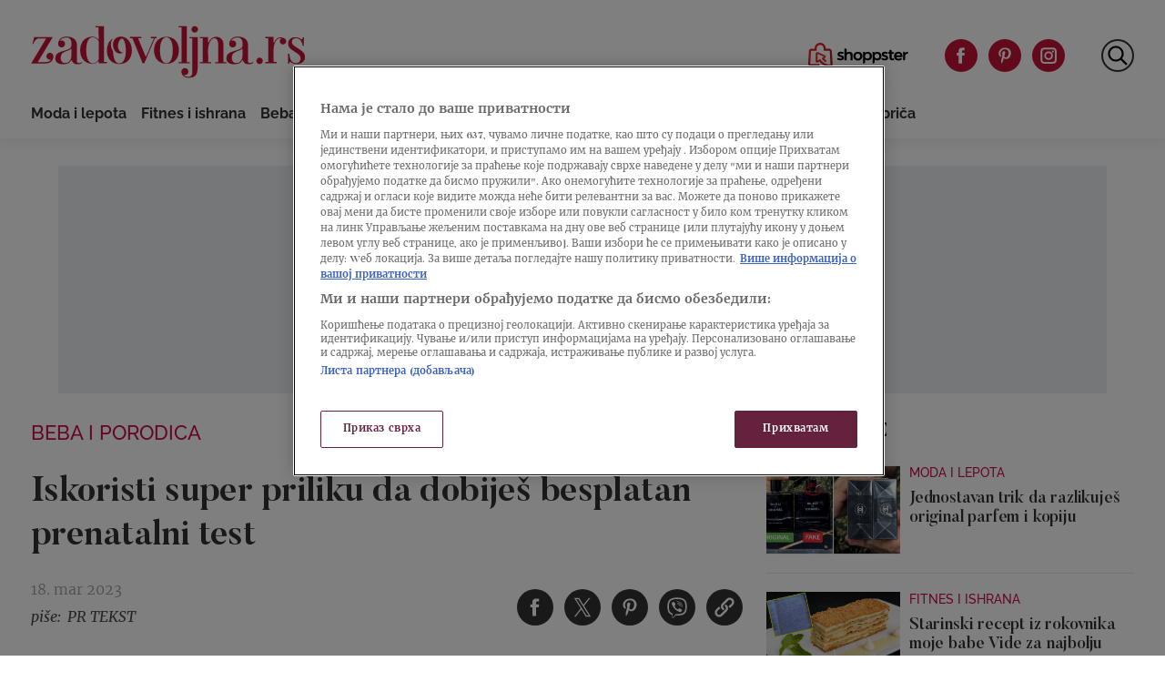

--- FILE ---
content_type: text/css
request_url: https://zadovoljna.nova.rs/wp-content/themes/ucnewsportal-zadovoljna/dist/assets/css/app.css?ver=1727349808
body_size: 13473
content:
*,:before,:after{margin:0;padding:0;outline:0;box-sizing:border-box;background-repeat:no-repeat;vertical-align:baseline;font-size:100%}ol,ul{list-style:none}a,a:active,a:hover,a:focus,a:visited{text-decoration:none;-webkit-text-decoration-skip:objects;color:inherit}img{border:0;border-style:none}table{border-collapse:collapse;border-spacing:0}article,aside,details,figcaption,figure,footer,header,hgroup,menu,nav,section{display:block}button,input,optgroup,select,textarea{color:inherit;font:inherit}blockquote,q{quotes:none}blockquote:before,blockquote:after,q:before,q:after{content:"";content:none}button,[type=button],[type=reset],[type=submit]{-webkit-appearance:button}button::-moz-focus-inner,[type=button]::-moz-focus-inner,[type=reset]::-moz-focus-inner,[type=submit]::-moz-focus-inner{border-style:none;padding:0}button:-moz-focusring,[type=button]:-moz-focusring,[type=reset]:-moz-focusring,[type=submit]:-moz-focusring{outline:1px dotted ButtonText}textarea{overflow:auto}[type=number]::-webkit-inner-spin-button,[type=number]::-webkit-outer-spin-button{height:auto}[type=search]{-webkit-appearance:textfield;outline-offset:-2px}[type=search]::-webkit-search-decoration{-webkit-appearance:none}::-webkit-file-upload-button{-webkit-appearance:button;font:inherit}.ima-ad-container{top:0em;position:absolute;display:none;width:100%;height:100%}.video-js.vjs-playing .bumpable-ima-ad-container{margin-top:-4em}.video-js.vjs-user-inactive.vjs-playing .bumpable-ima-ad-container{margin-top:0em}.video-js.vjs-paused .bumpable-ima-ad-container,.video-js.vjs-playing:hover .bumpable-ima-ad-container,.video-js.vjs-user-active.vjs-playing .bumpable-ima-ad-container{margin-top:-4em}.ima-controls-div{bottom:0em;height:1.4em;position:absolute;overflow:hidden;display:none;opacity:1;background-color:rgba(7,20,30,.7);background:-moz-linear-gradient(bottom, rgba(7, 20, 30, 0.7) 0%, rgba(7, 20, 30, 0) 100%);background:-webkit-gradient(linear, left bottom, left top, color-stop(0%, rgba(7, 20, 30, 0.7)), color-stop(100%, rgba(7, 20, 30, 0)));background:-webkit-linear-gradient(bottom, rgba(7, 20, 30, 0.7) 0%, rgba(7, 20, 30, 0) 100%);background:-o-linear-gradient(bottom, rgba(7, 20, 30, 0.7) 0%, rgba(7, 20, 30, 0) 100%);background:-ms-linear-gradient(bottom, rgba(7, 20, 30, 0.7) 0%, rgba(7, 20, 30, 0) 100%);background:linear-gradient(to top, rgba(7, 20, 30, 0.7) 0%, rgba(7, 20, 30, 0) 100%);filter:progid:DXImageTransform.Microsoft.gradient( startColorstr="#0007141E", endColorstr="#07141E",GradientType=0 )}.ima-controls-div.ima-controls-div-showing{height:3.7em}.ima-countdown-div{height:1em;color:#fff;text-shadow:0 0 .2em #000;cursor:default}.ima-seek-bar-div{top:1.2em;height:.3em;position:absolute;background:rgba(255,255,255,.4)}.ima-progress-div{width:0em;height:.3em;background-color:#ecc546}.ima-play-pause-div,.ima-mute-div,.ima-slider-div,.ima-fullscreen-div{width:2.33em;height:1.33em;top:.733em;left:0em;position:absolute;color:#ccc;font-size:1.5em;line-height:2;text-align:center;font-family:VideoJS;cursor:pointer}.ima-mute-div{left:auto;right:5.667em}.ima-slider-div{left:auto;right:2.33em;width:3.33em;height:.667em;top:1.33em;background-color:#555}.ima-slider-level-div{width:100%;height:.667em;background-color:#ecc546}.ima-fullscreen-div{left:auto;right:0em}.ima-playing:before{content:""}.ima-paused:before{content:""}.ima-playing:hover:before,.ima-paused:hover:before{text-shadow:0 0 1em #fff}.ima-non-muted:before{content:""}.ima-muted:before{content:""}.ima-non-muted:hover:before,.ima-muted:hover:before{text-shadow:0 0 1em #fff}.ima-non-fullscreen:before{content:""}.ima-fullscreen:before{content:""}.ima-non-fullscreen:hover:before,.ima-fullscreen:hover:before{text-shadow:0 0 1em #fff}.sprite-icon{display:inline-block;position:relative}.sprite-icon svg{height:100%;left:0;position:absolute;top:0;width:100%}@font-face{font-family:"Butler";font-style:normal;font-weight:700;font-display:block;src:local(""),url(../../assets/fonts/Butler_Bold.woff2) format("woff2"),url(../../assets/fonts/Butler_Bold.ttf) format("truetype")}@font-face{font-family:"Butler";font-style:normal;font-weight:500;font-display:block;src:local(""),url(../../assets/fonts/Butler_Medium.woff2) format("woff2"),url(../../assets/fonts/Butler_Medium.ttf) format("truetype")}@font-face{font-family:"Merriweather";font-style:normal;font-weight:400;font-display:block;src:local(""),url(../../assets/fonts/Merriweather-Regular.woff2) format("woff2"),url(../../assets/fonts/Merriweather-Regular.ttf) format("truetype")}@font-face{font-family:"Merriweather";font-style:italic;font-weight:400;font-display:block;src:local(""),url(../../assets/fonts/Merriweather-Italic.woff2) format("woff2"),url(../../assets/fonts/Merriweather-Italic.ttf) format("truetype")}@font-face{font-family:"Merriweather";font-style:normal;font-weight:300;font-display:block;src:local(""),url(../../assets/fonts/Merriweather-Light.woff2) format("woff2"),url(../../assets/fonts/Merriweather-Light.ttf) format("truetype")}@font-face{font-family:"Merriweather";font-style:italic;font-weight:700;font-display:block;src:local(""),url(../../assets/fonts/Merriweather-BoldItalic.woff2) format("woff2"),url(../../assets/fonts/Merriweather-BoldItalic.ttf) format("truetype")}@font-face{font-family:"Merriweather";font-style:normal;font-weight:700;font-display:block;src:local(""),url(../../assets/fonts/Merriweather-Bold.woff2) format("woff2"),url(../../assets/fonts/Merriweather-Bold.ttf) format("truetype")}@font-face{font-family:"Raleway";font-style:normal;font-weight:500;font-display:block;src:local(""),url(../../assets/fonts/Raleway-Medium.ttf) format("truetype")}@font-face{font-family:"Raleway";font-style:normal;font-weight:600;font-display:block;src:local(""),url(../../assets/fonts/Raleway-SemiBold.ttf) format("truetype")}@font-face{font-family:"Raleway";font-style:normal;font-weight:700;font-display:block;src:local(""),url(../../assets/fonts/Raleway-Bold.ttf) format("truetype")}.display-none{display:none !important}.no-label>a{font-size:0 !important}.main{min-height:calc(100vh - 521px)}@media only screen and (min-width:768px){.main{min-height:calc(100vh - 178px)}}@media only screen and (min-width:1024px){.main{min-height:calc(100vh - 470px)}}.uc-container,.container,.main-container,.search-content{max-width:100%;margin:0 auto}@media only screen and (min-width:1366px){.uc-container,.container,.main-container,.search-content{max-width:1102px}}@media only screen and (min-width:1366px)and (max-width:1462px){.uc-container,.container,.main-container,.search-content{max-width:calc(100% - 360px)}}@media only screen and (min-width:1600px){.uc-container,.container,.main-container,.search-content{max-width:1400px}}@media only screen and (min-width:1600px)and (max-width:2000px){.uc-container,.container,.main-container,.search-content{max-width:calc(100% - 600px)}}.section{margin:30px 0}@media only screen and (min-width:768px){.section{margin:30px 0}}@media only screen and (min-width:1024px){.section{margin:60px 0}}.header-title h3,.uc-post-grid-section-title{color:#333;font:700 1.25rem "Butler";text-transform:uppercase;text-align:center;margin:30px 0 20px}@media only screen and (min-width:768px){.header-title h3,.uc-post-grid-section-title{color:#333;font:700 1.5rem "Butler";text-transform:uppercase;margin:30px 0 20px}}@media only screen and (min-width:1024px){.header-title h3,.uc-post-grid-section-title{color:#333;font:700 2.125rem "Butler";text-transform:uppercase;margin:60px 0 40px}}.featured-zone-homepage .section{margin-top:20px}@media only screen and (min-width:1024px){.featured-zone-homepage .section{margin-top:30px}}.featured-zone-homepage .section .header-title h3{margin:0;padding:10px 0 20px}@media only screen and (min-width:768px){.featured-zone-homepage .section .header-title h3{padding:10px 0 20px}}@media only screen and (min-width:1024px){.featured-zone-homepage .section .header-title h3{padding:30px 0 40px}}.screen-reader-text{clip:rect(1px, 1px, 1px, 1px);position:absolute !important;height:1px;width:1px;overflow:hidden}.screen-reader-text:focus{background-color:#f1f1f1;border-radius:3px;box-shadow:0 0 2px 2px rgba(0,0,0,.6);clip:auto !important;color:#21759b;display:block;font-size:14px;font-size:.875rem;font-weight:bold;height:auto;left:5px;line-height:normal;padding:15px 23px 14px;text-decoration:none;top:5px;width:auto;z-index:100000}*{font-family:"Butler","Merriweather","Raleway",sans-serif}html{font-size:16px}body{transition:ease .3s opacity;opacity:1;min-width:300px;margin:0;padding:0;border:0;font-size:100%;font-family:"Butler","Merriweather","Raleway",sans-serif;color:#333}h1,h2,h3,h4,h5,p,a{font-family:"Butler","Merriweather","Raleway"}.search-field use{pointer-events:none}.search-field .search-submit{opacity:0;display:none}.search-field .search-input{background-color:#fff;font:400 1.125rem/1.3333 "Merriweather";color:#333;border-radius:30px;border:2px solid #ccc;height:42px;width:428px}.search-field .search-input::placeholder{color:#9b9b9b}.search-field .search-input::-webkit-input-placeholder{color:#9b9b9b}.search-field .search-input::-moz-placeholder{color:#9b9b9b}.search-field .search-input:focus{border-color:#c61536}.search-field .search-icon{width:36px;height:36px;background:#fff;border:2px solid;border-radius:50%;position:absolute;top:0;right:0;cursor:pointer}.search-field .search-icon .icon-search{width:100%;height:100%;position:absolute;top:0;right:0}.search-field .searchbox-input-icons .search-input{position:absolute;right:0px;padding-left:40px;padding-right:40px}.search-field .searchbox-input-icons .search{width:30px;height:30px;position:absolute;right:388px;bottom:13px;pointer-events:none}.search-field .searchbox-input-icons .close{width:30px;height:30px;position:absolute;left:calc(100% - 38px);bottom:13px}.search-field .searchbox-input-icons .close .icon-search_close{width:100%;height:100%;position:absolute;top:0;right:0}button{cursor:pointer;border:none;background-color:rgba(0,0,0,0)}.inner-btn{text-align:center}.btn{border:none;cursor:pointer;text-align:center}.btn.load-more{background-color:#c61536;padding:20px 30px;color:#fff;font:700 1rem "Raleway";letter-spacing:0;text-transform:uppercase}@media only screen and (min-width:1024px){.btn.load-more:hover{background-color:#eb475a}}blockquote.antrfile{background-color:#f3f6f7;margin:0 20px 15px;padding:85px 20px 70px;text-align:center;position:relative;display:inline-block;width:calc(100% - 40px)}@media only screen and (min-width:768px){blockquote.antrfile{margin:0 0 15px}blockquote.antrfile.width-100{width:100%;padding:90px}blockquote.antrfile.width-100 p,blockquote.antrfile.width-100 p strong,blockquote.antrfile.width-100 h1,blockquote.antrfile.width-100 h2,blockquote.antrfile.width-100 h3,blockquote.antrfile.width-100 h4,blockquote.antrfile.width-100 h5,blockquote.antrfile.width-100 h6{margin:0;width:70%;float:right}blockquote.antrfile.width-100:after{top:calc(50% + 5px);left:calc(20% - 10px);transform:scale(4.4)}}@media only screen and (min-width:1024px){blockquote.antrfile.width-100{width:100%;padding:110px}blockquote.antrfile.width-100:after{top:calc(50% + 13px);left:20%;transform:scale(5.5)}}@media only screen and (min-width:640px){blockquote.antrfile.width-50-left{float:left;width:50%;margin-right:20px}blockquote.antrfile.width-50-right{width:50%;float:right;margin-left:20px}}blockquote.antrfile:after{content:"";display:inline-block;background-image:url(../../3f84edcd3bb31008ea1f.svg#Antrfile-IconPrimary);background-repeat:no-repeat;background-size:contain;width:42px;height:42px;position:absolute;left:calc(50% - 10px);top:44px;transform:scale(1.5)}blockquote.antrfile p,blockquote.antrfile p strong,blockquote.antrfile h1,blockquote.antrfile h2,blockquote.antrfile h3,blockquote.antrfile h4,blockquote.antrfile h5,blockquote.antrfile h6{color:#000;font:700 1.375rem/1.5455 "Merriweather";font-style:italic;margin:0}@media only screen and (min-width:768px){blockquote.antrfile p,blockquote.antrfile p strong,blockquote.antrfile h1,blockquote.antrfile h2,blockquote.antrfile h3,blockquote.antrfile h4,blockquote.antrfile h5,blockquote.antrfile h6{font:700 1.625rem/1.3846 "Merriweather";font-style:italic;color:#333}}@media only screen and (min-width:1024px){blockquote.antrfile p,blockquote.antrfile p strong,blockquote.antrfile h1,blockquote.antrfile h2,blockquote.antrfile h3,blockquote.antrfile h4,blockquote.antrfile h5,blockquote.antrfile h6{font:700 2rem/1.4375 "Merriweather";font-style:italic;color:#333}}.single .in-post-related-news{margin:30px 0;padding:0 20px}@media only screen and (min-width:768px){.single .in-post-related-news{padding:0 144px 0 0}}@media only screen and (min-width:1024px){.single .in-post-related-news{margin:40px 0;padding:0 200px 0 0}}.single .in-post-related-news .uc-post-grid-block-header,.single .in-post-related-news .uc-block-post-grid-cat_name{display:none}.single .in-post-related-news .uc-post-grid-item{display:grid;grid-template-columns:120px 1fr;grid-column-gap:20px;margin-bottom:15px}@media only screen and (min-width:768px){.single .in-post-related-news .uc-post-grid-item{margin-bottom:20px}}.single .in-post-related-news .uc-post-grid-item:last-child{margin-bottom:0}.single .in-post-related-news .uc-block-post-grid-text{display:flex;align-items:center;text-align:left}.single .in-post-related-news .uc-block-post-grid-image img{height:100%}.single .in-post-related-news .uc-block-post-grid-title{margin:0}.single .in-post-related-news .uc-block-post-grid-title-link{color:#333}@media only screen and (min-width:768px){.single .in-post-related-news .uc-block-post-grid-title-link{color:#333}}@media only screen and (min-width:1024px){.single .in-post-related-news .uc-block-post-grid-title-link{color:#333}}.single .in-post-related-news .uc-block-post-grid-title,.single .in-post-related-news .uc-block-post-grid-title-link{font:500 1.0625rem/1.2941 "Butler";line-height:1.29em;letter-spacing:-0.2586957px;text-decoration:underline}@media only screen and (min-width:768px){.single .in-post-related-news .uc-block-post-grid-title,.single .in-post-related-news .uc-block-post-grid-title-link{font:500 1.125rem/1.3333 "Butler";line-height:1.33em;letter-spacing:-0.273913px}}@media only screen and (min-width:1024px){.single .in-post-related-news .uc-block-post-grid-title,.single .in-post-related-news .uc-block-post-grid-title-link{font:500 1.25rem/1.3 "Butler";line-height:1.3em;letter-spacing:-0.3043478px}}#CybotCookiebotDialog{font-family:"Butler","Merriweather","Raleway",sans-serif !important;background-color:#fff !important;box-sizing:inherit !important;border-collapse:collapse !important;border-spacing:0 !important;position:fixed !important;bottom:0 !important;top:auto !important}#CybotCookiebotDialog a,#CybotCookiebotDialog div,#CybotCookiebotDialog td,#CybotCookiebotDialog p{font:400 .75rem/1.3333 "Merriweather" !important;color:#333 !important}#CybotCookiebotDialog #CybotCookiebotDialogBody{margin:0 auto !important}#CybotCookiebotDialog #CybotCookiebotDialogBody #CybotCookiebotDialogPoweredbyLink{display:block !important;margin-top:19px}#CybotCookiebotDialog #CybotCookiebotDialogBody #CybotCookiebotDialogBodyContent{padding-left:80px !important}#CybotCookiebotDialog #CybotCookiebotDialogBody #CybotCookiebotDialogBodyContent #CybotCookiebotDialogBodyContentTitle{font:700 1rem/1.75 "Merriweather" !important;color:#333 !important}#CybotCookiebotDialog #CybotCookiebotDialogBody #CybotCookiebotDialogBodyContent #CybotCookiebotDialogBodyContentText{font:400 .75rem/1.3333 "Merriweather" !important;color:#333 !important}#CybotCookiebotDialog #CybotCookiebotDialogBody #CybotCookiebotDialogBodyButtons{font-family:"Butler","Merriweather","Raleway",sans-serif !important;padding-left:70px !important}@media only screen and (min-width: 620px){#CybotCookiebotDialog #CybotCookiebotDialogBody #CybotCookiebotDialogBodyButtons{display:flex !important;padding-left:62px !important}}#CybotCookiebotDialog #CybotCookiebotDialogBody #CybotCookiebotDialogBodyButtons a{font-family:"Butler","Merriweather","Raleway",sans-serif !important;min-width:190px !important;width:auto !important;white-space:normal !important}@media only screen and (min-width: 620px){#CybotCookiebotDialog #CybotCookiebotDialogBody #CybotCookiebotDialogBodyButtons a{width:100% !important}}#CybotCookiebotDialog #CybotCookiebotDialogBody #CybotCookiebotDialogBodyButtons #CybotCookiebotDialogBodyButtonDecline,#CybotCookiebotDialog #CybotCookiebotDialogBody #CybotCookiebotDialogBodyButtons #CybotCookiebotDialogBodyButtonAccept{padding:10px !important}#CybotCookiebotDialog #CybotCookiebotDialogBody #CybotCookiebotDialogBodyButtons #CybotCookiebotDialogBodyButtonDecline{color:#c61536 !important;font:600 .875rem "Raleway" !important;background-color:#fff !important;border:1px solid #c61536 !important}#CybotCookiebotDialog #CybotCookiebotDialogBody #CybotCookiebotDialogBodyButtons #CybotCookiebotDialogBodyButtonDecline:hover{background-color:#c61536 !important;color:#fff !important}#CybotCookiebotDialog #CybotCookiebotDialogBody #CybotCookiebotDialogBodyButtons #CybotCookiebotDialogBodyButtonAccept{color:#fff !important;font:600 .875rem "Raleway" !important;background-color:#c61536 !important;border:1px solid #c61536 !important}#CybotCookiebotDialog #CybotCookiebotDialogBody #CybotCookiebotDialogBodyButtons #CybotCookiebotDialogBodyButtonAccept:hover{background-color:#eb475a !important}#CybotCookiebotDialog #CybotCookiebotDialogBody #CybotCookiebotDialogBodyButtons #CybotCookiebotDialogBodyButtonDetails{color:#333 !important;font:400 .75rem/1.3333 "Merriweather" !important;min-width:initial !important;margin-top:13px !important;padding-right:14px !important;background-position:right 12px !important}#CybotCookiebotDialog #CybotCookiebotDialogBody #CybotCookiebotDialogBodyButtons #CybotCookiebotDialogBodyButtonDetails:hover{color:#c61536 !important}@media only screen and (min-width: 620px){#CybotCookiebotDialog #CybotCookiebotDialogBody #CybotCookiebotDialogBodyButtons #CybotCookiebotDialogBodyButtonDetails{min-width:161px !important}}#CybotCookiebotDialog,#CybotCookiebotDialog *,#CybotCookiebotDialog::after,#CybotCookiebotDialog::before,.CybotCookiebotDialogBodyButton,.CybotCookiebotDialogBodyButton:after,.CybotCookiebotDialogBodyButton:before,:after,:before{box-sizing:inherit !important}@media only screen and (min-width:1024px){.main-content .most-viewed-single .most-read-news .wpp-list{grid-column-gap:25px;display:grid}.main-content .most-viewed-single .most-read-news article{display:block;border-bottom:none}.main-content .most-viewed-single .most-read-news article .uc-block-post-grid-header{text-align:center;margin-top:20px}.main-content .most-viewed-single .most-read-news .uc-block-post-grid-cat_name{margin-bottom:10px;padding:0 10px}.main-content .most-viewed-single .most-read-news .uc-block-post-grid-cat_name_link{font-size:500 1rem/1.5 "Butler"}.main-content .most-viewed-single .most-read-news .uc-block-post-grid-title a{font-size:500 1rem/1.5 "Butler";line-height:1.5rem}.main-content .most-viewed-single .most-read-news .uc-post-grid-section-title{font-size:700 2.125rem "Butler";text-align:center;margin:40px 0}}.swiper{position:relative;overflow:hidden}.swiper-slider .swiper-caption{font:600 .75rem/1.6667 "Raleway";color:#9b9b9b;padding:12px 20px}@media screen and (min-width:768px){.swiper-slider .swiper-caption{font:600 .875rem/1.7143 "Raleway";padding:14px 0 0}}.swiper-wrapper{display:flex}.swiper-wrapper .swiper-slide{display:flex;text-align:center;justify-content:center;overflow:hidden;position:relative;padding-top:66.66%;min-width:100%}.swiper-wrapper .swiper-slide img{object-fit:contain;border-radius:0;position:absolute;top:0;bottom:0;z-index:1;width:100%;height:100%}.swiper-wrapper .swiper-slide img.blurreed-image{width:100%;height:100%;filter:blur(25px);object-fit:fill;left:0;right:0;z-index:0}.swiper-wrapper .swiper-slide .feature-media-info{font:600 .75rem/1.6667 "Raleway";color:#9b9b9b;display:inline-block;width:100%;padding:12px 20px;z-index:2;position:absolute;bottom:0;left:0;background-color:#fff;text-align:left}@media screen and (min-width:768px){.swiper-wrapper .swiper-slide .feature-media-info{font:600 .875rem/1.7143 "Raleway";padding:14px 0 0}}.swiper-button-prev,.swiper-button-next{width:40px;height:40px;top:calc(50% - 20px);background-color:rgba(0,0,0,.2);cursor:pointer;z-index:1;position:absolute;transform:translateY(-50%)}@media only screen and (min-width:1024px){.swiper-button-prev,.swiper-button-next{width:80px;height:80px;top:calc(50% - 40px)}}.swiper-button-prev:after,.swiper-button-next:after{content:"";display:inline-block;background-repeat:no-repeat;background-size:contain;width:30px;height:30px;visibility:visible;position:absolute;top:50%;right:50%;transform:translate(50%, -50%) scale(1.1)}@media only screen and (min-width:768px){.swiper-button-prev:after,.swiper-button-next:after{transform:translate(50%, -50%) scale(1.8)}}.swiper-button-prev{left:0}.swiper-button-prev:after{content:"";background:url(../../3f84edcd3bb31008ea1f.svg#Arrow_Left-IconSecondary)}.swiper-button-next{right:0}.swiper-button-next:after{content:"";background-image:url(../../3f84edcd3bb31008ea1f.svg#Arrow_Right-IconSecondary)}.header{background-color:#fff;z-index:7;top:0;position:fixed;width:100%}@media only screen and (min-width:1024px){.header{position:relative;box-shadow:0 2px 16px 0 rgba(0,0,0,.08)}}.header .header-wrapper .header-nav__desk .menu li{display:inline-block;margin-right:8px}@media only screen and (min-width:1024px)and (max-width:1365px){.header .header-wrapper .header-nav__desk{padding:0 34px}}.header .header-wrapper .header-nav__desk .header-nav-top{position:relative;display:flex;justify-content:space-between;align-items:center;padding-top:28px}.header .header-wrapper .header-nav__desk .header-nav-top .header-logo__img{height:58px}.header .header-wrapper .header-nav__desk .header-nav-top .header-right{display:flex;margin-top:8px}.header .header-wrapper .header-nav__desk .header-nav-top .header-right .third-party-menu-container{margin-top:4px;margin-right:32px;font-size:31px}.header .header-wrapper .header-nav__desk .header-nav-top .header-right .social-menu-container{margin-right:68px}.header .header-wrapper .header-nav__desk .header-nav-top .header-right .social-menu-container .sprite-icon{height:36px;width:36px;background-color:#c61536;border-radius:50%}.header .header-wrapper .header-nav__desk .header-nav-top .header-right .social-menu-container .sprite-icon:hover{background-color:#eb475a}.header .header-wrapper .header-nav__desk .header-nav-top .header-right .social-menu-container .sprite-icon svg{fill:#fff;transform:scale(0.8)}.header .header-wrapper .header-nav__desk .header-nav-top .header-right .search-icon{top:43px}.header .header-wrapper .header-nav__desk .header-nav-bottom{padding-bottom:16px;padding-top:23px}.header .header-wrapper .header-nav__desk .header-nav-bottom .menu-item{margin:0}.header .header-wrapper .header-nav__desk .header-nav-bottom .menu-item a{font:700 1.125rem "Raleway";margin-right:20px}.header .header-wrapper .header-nav__desk .header-nav-bottom .menu-item a:hover{color:#c61536}@media only screen and (min-width:1024px)and (max-width: 1104px){.header .header-wrapper .header-nav__desk .header-nav-bottom .menu-item a{font-size:14px;margin-right:10px}}@media only screen and (min-width: 1105px)and (max-width: 1280px){.header .header-wrapper .header-nav__desk .header-nav-bottom .menu-item a{font-size:16px;margin-right:12px}}@media only screen and (min-width: 1281px)and (max-width:1365px){.header .header-wrapper .header-nav__desk .header-nav-bottom .menu-item a{font-size:18px;margin-right:20px}}@media only screen and (min-width:1366px)and (max-width: 1440px){.header .header-wrapper .header-nav__desk .header-nav-bottom .menu-item a{font-size:14px;margin-right:10px}}@media only screen and (min-width: 1440px)and (max-width: 1599px){.header .header-wrapper .header-nav__desk .header-nav-bottom .menu-item a{font-size:16px;margin-right:10px}}@media only screen and (min-width:1600px)and (max-width: 1620px){.header .header-wrapper .header-nav__desk .header-nav-bottom .menu-item a{font-size:15px;margin-right:10px}}@media only screen and (min-width: 1621px)and (max-width: 1812px){.header .header-wrapper .header-nav__desk .header-nav-bottom .menu-item a{font-size:16px;margin-right:10px}}.header .header-wrapper .header-nav__desk .header-nav-bottom .menu-item:last-child>a{margin-right:0}.header .header-wrapper .header-nav__desk .header-nav-bottom .menu-item.is-active a{color:#c61536}@media screen and (max-width: 1023px){.header .header-wrapper .header-nav__desk{display:none}}.header .header-wrapper .header-nav__mob .menu-mob-wrapper{height:60px;display:flex;justify-content:space-between;padding-top:17px;margin:0 20px}@media screen and (min-width:768px){.header .header-wrapper .header-nav__mob .menu-mob-wrapper{margin:0 34px}}.header .header-wrapper .header-nav__mob .menu-mob-wrapper .header-logo{display:inline-block}.header .header-wrapper .header-nav__mob .menu-mob-wrapper .header-logo__img{height:30px}.header .header-wrapper .header-nav__mob .menu-mob-wrapper .btn{margin-top:3px;background-color:#fff}.header .header-wrapper .header-nav__mob .divider{height:1px;background-color:#eaeaea}@media screen and (min-width:1024px){.header .header-wrapper .header-nav__mob{display:none !important}}.header .header-wrapper .menu-icon{height:20px;width:22px;vertical-align:middle;cursor:pointer}.header .header-wrapper .menu-icon span{display:block;height:2px;width:22px;background-color:#000;opacity:1;transition:.1s ease-in-out}.header .header-wrapper .menu-icon span+span{margin-top:7px}.main{padding-top:61px}@media only screen and (min-width:1024px){.main{padding-top:0}}.banner-promotion{padding-top:20px;margin-bottom:20px}.banner-promotion.single-post-banner .container{max-width:unset;margin:0}.banner-promotion .inner .container .banner-placeholder{margin:0 auto;background:#eef0f2;height:100px;display:flex;align-items:center;justify-content:center}@media only screen and (min-width:1024px){.banner-promotion .inner .container .banner-placeholder{max-width:90%;height:250px}}.banner-promotion .inner .container .banner-placeholder>div{z-index:5}.banner-promotion .inner .container .banner-placeholder .placeholder-text{position:absolute;z-index:1;text-transform:uppercase;margin:0}@media only screen and (max-width: 375px){.banner-promotion .inner .container{padding-left:0;padding-right:0}}.banner-promotion .inner .container div{display:block;text-align:center !important;margin:0 auto !important}.banner-promotion .inner .container div:empty{display:none}@media only screen and (min-width:1024px){.banner-promotion{padding-top:30px;margin-bottom:30px}}.banner-promotion[class*=in_feed]{padding-top:0;margin:30px 0}@media only screen and (min-width:768px){.banner-promotion[class*=in_feed]{margin:30px 0}}@media only screen and (min-width:1024px){.banner-promotion[class*=in_feed]{margin:60px 0}}.wallpaper-banners .uc-banner{width:360px;height:1080px;transition:none;display:none;z-index:1;margin:0px;position:absolute;visibility:hidden;transition:visibility 0s linear .5s,opacity .5s linear;opacity:0}.wallpaper-banners .uc-banner div:empty{display:none}@media only screen and (min-width: 1366px){.wallpaper-banners .uc-banner:first-child{right:calc(50% + 580px)}}@media only screen and (min-width:1600px){.wallpaper-banners .uc-banner:first-child{right:calc(50% + 740px)}}@media only screen and (min-width: 1600px)and (max-width: 2000px){.wallpaper-banners .uc-banner:first-child{right:calc(50% + 50% - 260px)}}@media only screen and (min-width: 1366px)and (max-width: 1462px){.wallpaper-banners .uc-banner:first-child{right:calc(50% + 50% - 150px)}}@media only screen and (min-width: 1366px){.wallpaper-banners .uc-banner:last-child{left:calc(50% + 580px)}}@media only screen and (min-width:1600px){.wallpaper-banners .uc-banner:last-child{left:calc(50% + 740px)}}@media only screen and (min-width: 1600px)and (max-width: 2000px){.wallpaper-banners .uc-banner:last-child{left:calc(50% + 50% - 260px)}}@media only screen and (min-width: 1366px)and (max-width: 1462px){.wallpaper-banners .uc-banner:last-child{left:calc(50% + 50% - 150px)}}@media only screen and (min-width: 1366px){.wallpaper-banners .uc-banner{display:block}}.sticky-banner{background:rgba(0,0,0,.3);position:fixed;left:0;right:0;bottom:0;z-index:9;width:100%}.sticky-banner .sticky-banner-wrapper{margin:0 auto}.sticky-banner button{cursor:pointer;height:20px;position:absolute;right:5px;top:5px;background-color:rgba(0,0,0,0);border:none}@media screen and (min-width:768px){.sticky-banner button{right:10px;top:10px}}.sticky-banner button .Close{width:20px;height:20px}.sticky-banner button .Close svg{transform:scale(1.5);fill:#fff;filter:drop-shadow(0 0 4px rgba(0, 0, 0, 0.5))}@media only screen and (min-width:1102px){body{position:relative;overflow-x:hidden}}.sidebar,.most-viewed-single{padding:0 20px}@media only screen and (min-width:768px){.sidebar,.most-viewed-single{padding:0 34px}}@media only screen and (min-width:1024px){.sidebar,.most-viewed-single{padding:0}}@media only screen and (min-width:768px){.sidebar .wpp-list,.most-viewed-single .wpp-list{display:block}}.sidebar .sidebar-label,.most-viewed-single .sidebar-label{display:none}.sidebar .banner-inner,.most-viewed-single .banner-inner{margin:35px 0}.sidebar article,.most-viewed-single article{padding:0 0 20px;display:grid;grid-template-columns:147px 1fr;grid-column-gap:10px}.sidebar article:not(:last-child),.most-viewed-single article:not(:last-child){margin-bottom:20px;border-bottom:1px solid #eaeaea}.sidebar .uc-block-post-grid-text,.most-viewed-single .uc-block-post-grid-text{text-align:left}.sidebar .uc-block-post-grid-cat_name,.most-viewed-single .uc-block-post-grid-cat_name{margin-bottom:8px}.sidebar .uc-block-post-grid-cat_name_link,.most-viewed-single .uc-block-post-grid-cat_name_link{color:#cc0a46;font:500 .875rem "Raleway";text-transform:uppercase}.sidebar .uc-block-post-grid-title,.most-viewed-single .uc-block-post-grid-title{font:500 1.125rem/1.2222 "Butler";line-height:1.22em}.sidebar .uc-block-post-grid-title a,.most-viewed-single .uc-block-post-grid-title a{color:#333;font:500 1.125rem/1.2222 "Butler";line-height:1.22em;letter-spacing:-0.18px}@media only screen and (min-width:1024px){.sidebar .uc-post-grid-section-title,.most-viewed-single .uc-post-grid-section-title{text-align:left;font:700 1.25rem "Butler";margin:35px 0 25px}.sidebar section:first-child .uc-post-grid-section-title,.most-viewed-single section:first-child .uc-post-grid-section-title{margin-top:0}}.footer{width:100%}.footer-top{background-color:#fff}@media only screen and (min-width:768px){.footer-top{padding:26px 34px 24px;background-color:#f7fafb}}@media only screen and (min-width:1024px){.footer-top{padding:63px 0}}.footer-top .uc-container{flex-direction:column-reverse}@media only screen and (min-width:768px){.footer-top .uc-container{flex-direction:row}}.footer-top .NovaS{width:48px;height:48px}@media only screen and (min-width:768px){.footer-top .NovaS{width:30px;height:30px}}@media only screen and (min-width:1024px){.footer-top .NovaS{width:48px;height:48px}}.footer-top .NovaS svg{fill:#9b9b9b;transform:scale(1.5)}.footer-novas-logo{display:inline-block;font-size:0;margin:32px auto}@media only screen and (min-width:768px){.footer-novas-logo{margin:0}}.footer .uc-container{display:flex;justify-content:space-between}@media only screen and (min-width:1024px)and (max-width:1365px){.footer .uc-container{padding:0 34px}}.footer .social-menu{display:flex;flex-direction:column;align-items:center;background-color:#f3f6f7;padding:35px 0 49px}@media only screen and (min-width:768px){.footer .social-menu{background-color:#f7fafb;padding:0;flex-direction:row}}.footer .social-menu span{font:400 .875rem "Merriweather";color:#898980;margin-bottom:16px}@media only screen and (min-width:768px){.footer .social-menu span{font:400 .625rem "Merriweather";margin-bottom:0;margin-right:21px}}@media only screen and (min-width:1024px){.footer .social-menu span{font:400 .875rem "Merriweather";margin-right:24px}}.footer .social-menu .menu-item{display:inline-block}.footer .social-menu .menu-item:not(:last-child){margin-right:20px}@media only screen and (min-width:768px){.footer .social-menu .menu-item:not(:last-child){margin-right:11px}}@media only screen and (min-width:1024px){.footer .social-menu .menu-item:not(:last-child){margin-right:20px}}.footer .social-menu .sprite-icon{height:36px;width:36px;background-color:#c61536;border-radius:50%}@media only screen and (min-width:768px){.footer .social-menu .sprite-icon{height:28px;width:28px}}@media only screen and (min-width:1024px){.footer .social-menu .sprite-icon{height:36px;width:36px}.footer .social-menu .sprite-icon:hover{background-color:#eb475a}}.footer .social-menu .sprite-icon svg{fill:#fff;transform:scale(0.8)}.footer-bottom{background-color:#f3f6f7;padding:37px 20px}@media only screen and (min-width:768px){.footer-bottom{padding:36px 34px 39px}}@media only screen and (min-width:1024px){.footer-bottom{padding:60px 0}}@media only screen and (min-width:768px){.footer-bottom__menu .menu-item{display:inline-block}}.footer-bottom__menu .menu-item a{font:300 .875rem/1.2857 "Merriweather";color:#898980}@media only screen and (min-width:768px){.footer-bottom__menu .menu-item a{font:300 .625rem/1.4 "Merriweather"}}@media only screen and (min-width:1024px){.footer-bottom__menu .menu-item a{font:300 1rem/1.25 "Merriweather"}.footer-bottom__menu .menu-item a:hover{color:#333}}.footer-bottom__menu .menu-item:not(:last-child){margin-bottom:20px}@media only screen and (min-width:768px){.footer-bottom__menu .menu-item:not(:last-child){margin-right:15px;margin-bottom:0}}@media only screen and (min-width:1024px){.footer-bottom__menu .menu-item:not(:last-child){margin-right:24px}}.footer-bottom__copyright{font:400 .875rem "Merriweather";font-style:italic;color:#333;align-self:flex-end}@media only screen and (min-width:768px){.footer-bottom__copyright{font:400 .625rem "Merriweather";font-style:italic}}@media only screen and (min-width:1024px){.footer-bottom__copyright{font:400 1rem "Merriweather";font-style:italic}}.uc-post-grid__wrap:not(.uc-card-1){padding:0 20px}@media only screen and (min-width:768px){.uc-post-grid__wrap[class*=uc-card],.split-box .uc-post-grid__wrap{padding:0 34px}}@media only screen and (min-width:1024px){.uc-post-grid__wrap[class*=uc-card],.split-box .uc-post-grid__wrap{padding:0}}@media only screen and (min-width:1024px)and (max-width:1365px){.uc-post-grid__wrap[class*=uc-card],.split-box .uc-post-grid__wrap{padding:0 34px}}.uc-block4,.most-viewed-commented .container{padding:0 20px}@media only screen and (min-width:768px){.uc-block4,.most-viewed-commented .container{padding:0 34px}}@media only screen and (min-width:1024px){.uc-block4,.most-viewed-commented .container{padding:0}}@media only screen and (min-width:1024px)and (max-width:1365px){.uc-block4,.most-viewed-commented .container{padding:0 34px}}.uc-block-post-grid-header{display:grid}.uc-block-post-grid-header .uc-block-post-grid-title{order:2}.uc-block-post-grid-header .uc-block-post-grid-title-link{display:inline-block}.uc-block-post-grid-byline.mobile,.uc-block-post-grid-byline .uc-block-post-grid-date,.uc-block-post-grid-byline .total-comments{display:none}.uc-block-post-grid-image{position:relative}.uc-block-post-grid-image a{width:100%;display:block;text-align:center;overflow:hidden;position:relative;padding-top:66.66%}.uc-block-post-grid-image a:after{content:"";position:absolute;top:0;right:0;left:0;bottom:0;background-color:rgba(0,0,0,0);transition:background-color 150ms;pointer-events:none}.uc-block-post-grid-image a:hover:after{background-color:rgba(0,0,0,.2)}.uc-block-post-grid-image img{width:100%;height:100%;object-fit:cover;position:absolute;left:0;right:0;top:0;bottom:0}.uc-block-post-grid-text{text-align:center}@media only screen and (min-width:768px){.uc-card-2,.uc-card-3,.uc-card-4,.uc-block4,.wpp-list,.related-posts{display:grid;grid-column-gap:20px}.uc-block4:not(.tag-module){grid-row-gap:50px}.uc-card-2,.uc-block4:not(.tag-module){grid-template-columns:1fr 1fr}.uc-card-3,.tag-module{grid-template-columns:1fr 1fr 1fr}.uc-card-4,.wpp-list,.related-posts{grid-template-columns:1fr 1fr 1fr 1fr}}@media only screen and (min-width:1024px){.uc-block4:not(.tag-module){grid-template-columns:1fr 1fr 1fr;grid-row-gap:110px}.uc-card-2,.uc-card-3,.uc-card-4,.uc-block4,.wpp-list,.related-posts{grid-column-gap:40px}}.uc-card-1 .uc-block-post-grid-cat_name,.uc-card-2 .uc-block-post-grid-cat_name,.uc-block4:not(.tag-module) .uc-block-post-grid-cat_name{margin-bottom:20px}.uc-card-1 .uc-block-post-grid-cat_name_link,.uc-card-2 .uc-block-post-grid-cat_name_link,.uc-block4:not(.tag-module) .uc-block-post-grid-cat_name_link{color:#cc0a46;font:500 1rem "Raleway";text-transform:uppercase}.uc-card-1 .uc-block-post-grid-title,.uc-card-1 .uc-block-post-grid-title-link,.uc-card-2 .uc-block-post-grid-title,.uc-card-2 .uc-block-post-grid-title-link,.uc-block4:not(.tag-module) .uc-block-post-grid-title,.uc-block4:not(.tag-module) .uc-block-post-grid-title-link{font:500 1.625rem/1.2308 "Butler";line-height:1.24em;letter-spacing:-0.26px}.uc-card-1 .uc-block-post-grid-title-link,.uc-card-2 .uc-block-post-grid-title-link,.uc-block4:not(.tag-module) .uc-block-post-grid-title-link{color:#333}.uc-card-1 .uc-block-post-grid-text{padding:30px 30px 10px}.uc-card-2 .uc-block-post-grid-text,.uc-block4:not(.tag-module) .uc-block-post-grid-text{padding:30px 10px 10px}.uc-card-2 .uc-post-grid-item:first-child{margin-bottom:30px}.uc-block4:not(.tag-module) .uc-post-grid-item{margin-bottom:40px}.uc-card-3 .uc-post-grid-item,.uc-card-4 .uc-post-grid-item,.tag-module .uc-post-grid-item{padding:0 0 20px;display:grid;grid-template-columns:147px 1fr;grid-column-gap:10px}.uc-card-3 .uc-post-grid-item:not(:last-child),.uc-card-4 .uc-post-grid-item:not(:last-child),.tag-module .uc-post-grid-item:not(:last-child){margin-bottom:20px;border-bottom:1px solid #eaeaea}.most-viewed-commented .post,.most-viewed-posts .post,.related-posts .post{padding:0 0 20px;display:grid;grid-template-columns:147px 1fr;grid-column-gap:10px}.most-viewed-commented .post:not(:last-child),.most-viewed-posts .post:not(:last-child),.related-posts .post:not(:last-child){margin-bottom:20px;border-bottom:1px solid #eaeaea}.most-viewed-commented,.most-viewed-posts{margin-bottom:30px}.related-posts{margin-bottom:40px}.uc-card-3 .uc-block-post-grid-text,.uc-card-4 .uc-block-post-grid-text,.tag-module .uc-block-post-grid-text,.most-viewed-commented .uc-block-post-grid-text,.most-viewed-posts .uc-block-post-grid-text,.related-posts .uc-block-post-grid-text{text-align:left}.uc-card-3 .uc-block-post-grid-title-link,.uc-card-4 .uc-block-post-grid-title-link,.tag-module .uc-block-post-grid-title-link,.most-viewed-commented .uc-block-post-grid-title-link,.most-viewed-posts .uc-block-post-grid-title-link,.related-posts .uc-block-post-grid-title-link{color:#333}.uc-card-3 .uc-block-post-grid-title,.uc-card-3 .uc-block-post-grid-title-link,.uc-card-4 .uc-block-post-grid-title,.uc-card-4 .uc-block-post-grid-title-link,.tag-module .uc-block-post-grid-title,.tag-module .uc-block-post-grid-title-link,.most-viewed-commented .uc-block-post-grid-title,.most-viewed-commented .uc-block-post-grid-title-link,.most-viewed-posts .uc-block-post-grid-title,.most-viewed-posts .uc-block-post-grid-title-link,.related-posts .uc-block-post-grid-title,.related-posts .uc-block-post-grid-title-link{font:500 1.125rem/1.2222 "Butler";line-height:1.22em;letter-spacing:-0.18px}.uc-card-3 .uc-block-post-grid-cat_name,.uc-card-4 .uc-block-post-grid-cat_name,.tag-module .uc-block-post-grid-cat_name,.most-viewed-commented .uc-block-post-grid-cat_name,.most-viewed-posts .uc-block-post-grid-cat_name{margin-bottom:8px}.uc-card-3 .uc-block-post-grid-cat_name_link,.uc-card-4 .uc-block-post-grid-cat_name_link,.tag-module .uc-block-post-grid-cat_name_link,.most-viewed-commented .uc-block-post-grid-cat_name_link,.most-viewed-posts .uc-block-post-grid-cat_name_link{color:#cc0a46;font:500 .875rem "Raleway";text-transform:uppercase}@media only screen and (min-width:768px){.uc-card-1.crop-bottom img{object-position:top}.uc-card-1.crop-top img{object-position:bottom}.uc-card-1.crop-top-bottom img{object-position:center}.uc-card-1 .uc-block-post-grid-text{padding:25px 120px 20px}.uc-card-1 .uc-block-post-grid-image a{padding-top:56.25%}.uc-card-1 .uc-block-post-grid-title,.uc-card-1 .uc-block-post-grid-title-link{font:500 1.875rem/1.2667 "Butler";line-height:1.27em;letter-spacing:-0.3px}.uc-card-1 .uc-block-post-grid-title-link{color:#333}.uc-card-1 .uc-block-post-grid-cat_name,.uc-card-2 .uc-block-post-grid-cat_name,.uc-block4:not(.tag-module) .uc-block-post-grid-cat_name{margin-bottom:14px}.uc-card-2 .uc-block-post-grid-text,.uc-block4:not(.tag-module) .uc-block-post-grid-text{padding:25px 0 10px}.uc-card-2 .uc-post-grid-item:first-child{margin-bottom:0}.uc-card-2 .uc-block-post-grid-header .uc-block-post-grid-title,.uc-card-2 .uc-block-post-grid-header .uc-block-post-grid-title-link,.uc-card-3 .uc-block-post-grid-header .uc-block-post-grid-title,.uc-card-3 .uc-block-post-grid-header .uc-block-post-grid-title-link,.uc-block4 .uc-block-post-grid-header .uc-block-post-grid-title,.uc-block4 .uc-block-post-grid-header .uc-block-post-grid-title-link{font:500 1.25rem/1.4 "Butler";line-height:1.4em;letter-spacing:-0.2px}.uc-card-2 .uc-block-post-grid-header .uc-block-post-grid-title-link,.uc-card-3 .uc-block-post-grid-header .uc-block-post-grid-title-link,.uc-block4 .uc-block-post-grid-header .uc-block-post-grid-title-link{color:#333}.uc-block4:not(.tag-module){margin-bottom:50px}.uc-block4:not(.tag-module) .uc-post-grid-item{margin-bottom:0}.uc-card-3 .uc-post-grid-item,.uc-card-4 .uc-post-grid-item,.tag-module .uc-post-grid-item{display:block;padding:0}.uc-card-3 .uc-post-grid-item:not(:last-child),.uc-card-4 .uc-post-grid-item:not(:last-child),.tag-module .uc-post-grid-item:not(:last-child){border-bottom:none;margin-bottom:0}.most-viewed-commented,.most-viewed-posts,.related-posts{margin-bottom:40px}.most-viewed-commented .post,.most-viewed-posts .post,.related-posts .post{display:block;padding:0}.most-viewed-commented .post:not(:last-child),.most-viewed-posts .post:not(:last-child),.related-posts .post:not(:last-child){border-bottom:none;margin-bottom:0}.uc-card-3 .uc-block-post-grid-text,.uc-card-4 .uc-block-post-grid-text,.tag-module .uc-block-post-grid-text,.most-viewed-commented .uc-block-post-grid-text,.most-viewed-posts .uc-block-post-grid-text,.related-posts .uc-block-post-grid-text{text-align:center}.uc-card-3 .uc-block-post-grid-cat_name,.uc-card-4 .uc-block-post-grid-cat_name,.tag-module .uc-block-post-grid-cat_name,.most-viewed-commented .uc-block-post-grid-cat_name,.most-viewed-posts .uc-block-post-grid-cat_name,.related-posts .uc-block-post-grid-cat_name{margin-bottom:10px}.uc-card-3 .uc-block-post-grid-text,.tag-module .uc-block-post-grid-text{padding:25px 0 10px}.uc-card-3 .uc-block-post-grid-cat_name_link,.tag-module .uc-block-post-grid-cat_name_link{color:#cc0a46;font:500 .875rem "Raleway";text-transform:uppercase}.uc-card-4 .uc-block-post-grid-text,.most-viewed-commented .uc-block-post-grid-text,.most-viewed-posts .uc-block-post-grid-text,.related-posts .uc-block-post-grid-text{padding:25px 0 10px}.uc-card-4 .uc-block-post-grid-title,.uc-card-4 .uc-block-post-grid-title-link,.most-viewed-commented .uc-block-post-grid-title,.most-viewed-commented .uc-block-post-grid-title-link,.most-viewed-posts .uc-block-post-grid-title,.most-viewed-posts .uc-block-post-grid-title-link,.related-posts .uc-block-post-grid-title,.related-posts .uc-block-post-grid-title-link{font:500 1rem/1.25 "Butler";line-height:1.25em;letter-spacing:-0.2285714px}.uc-card-4 .uc-block-post-grid-title-link,.most-viewed-commented .uc-block-post-grid-title-link,.most-viewed-posts .uc-block-post-grid-title-link,.related-posts .uc-block-post-grid-title-link{color:#333}.uc-card-4 .uc-block-post-grid-cat_name_link,.most-viewed-commented .uc-block-post-grid-cat_name_link,.most-viewed-posts .uc-block-post-grid-cat_name_link{color:#cc0a46;font:500 .75rem "Raleway";text-transform:uppercase}}@media only screen and (min-width:1024px){[class*=uc-card] .uc-block-post-grid-cat_name,.uc-block4:not(.tag-module) .uc-block-post-grid-cat_name,.tag-module .uc-block-post-grid-cat_name,.most-viewed-commented .uc-block-post-grid-cat_name,.most-viewed-posts .uc-block-post-grid-cat_name{margin-bottom:20px}[class*=uc-card] .uc-block-post-grid-cat_name_link,.uc-block4:not(.tag-module) .uc-block-post-grid-cat_name_link,.tag-module .uc-block-post-grid-cat_name_link,.most-viewed-commented .uc-block-post-grid-cat_name_link,.most-viewed-posts .uc-block-post-grid-cat_name_link{color:#cc0a46;font:500 1.125rem "Raleway";text-transform:uppercase}.uc-card-1 .uc-block-post-grid-text{padding:40px 300px 20px}.uc-card-1 .uc-block-post-grid-image a{padding-top:48%}.uc-card-1 .uc-block-post-grid-title,.uc-card-1 .uc-block-post-grid-title-link{font:500 2.875rem/1.2174 "Butler";line-height:1.22em;letter-spacing:-0.7px}.uc-card-1 .uc-block-post-grid-title-link{color:#333}.uc-card-1 .uc-block-post-grid-title-link:hover{color:#c61536}.uc-card-2 .uc-block-post-grid-text{padding:40px 0 20px}.uc-card-2 .uc-block-post-grid-header .uc-block-post-grid-title,.uc-card-2 .uc-block-post-grid-header .uc-block-post-grid-title-link{font:500 2.125rem/1.2941 "Butler";line-height:1.29em;letter-spacing:-0.7px}.uc-card-2 .uc-block-post-grid-header .uc-block-post-grid-title-link{color:#333}.uc-card-2 .uc-block-post-grid-header .uc-block-post-grid-title-link:hover{color:#c61536}.uc-card-3 .uc-block-post-grid-text,.uc-block4:not(.tag-module) .uc-block-post-grid-text,.tag-module .uc-block-post-grid-text{padding:40px 0 20px}.uc-card-3 .uc-block-post-grid-header .uc-block-post-grid-title,.uc-card-3 .uc-block-post-grid-header .uc-block-post-grid-title-link,.uc-block4:not(.tag-module) .uc-block-post-grid-header .uc-block-post-grid-title,.uc-block4:not(.tag-module) .uc-block-post-grid-header .uc-block-post-grid-title-link,.tag-module .uc-block-post-grid-header .uc-block-post-grid-title,.tag-module .uc-block-post-grid-header .uc-block-post-grid-title-link{font:500 2rem/1.3125 "Butler";line-height:1.32em;letter-spacing:-0.5px}.uc-card-3 .uc-block-post-grid-header .uc-block-post-grid-title-link,.uc-block4:not(.tag-module) .uc-block-post-grid-header .uc-block-post-grid-title-link,.tag-module .uc-block-post-grid-header .uc-block-post-grid-title-link{color:#333}.uc-card-3 .uc-block-post-grid-header .uc-block-post-grid-title-link:hover,.uc-block4:not(.tag-module) .uc-block-post-grid-header .uc-block-post-grid-title-link:hover,.tag-module .uc-block-post-grid-header .uc-block-post-grid-title-link:hover{color:#c61536}.uc-card-4 .uc-block-post-grid-text,.most-viewed-commented .uc-block-post-grid-text,.most-viewed-posts .uc-block-post-grid-text,.related-posts .uc-block-post-grid-text{padding:40px 0 15px}.uc-card-4 .uc-block-post-grid-title,.uc-card-4 .uc-block-post-grid-title-link,.most-viewed-commented .uc-block-post-grid-title,.most-viewed-commented .uc-block-post-grid-title-link,.most-viewed-posts .uc-block-post-grid-title,.most-viewed-posts .uc-block-post-grid-title-link,.related-posts .uc-block-post-grid-title,.related-posts .uc-block-post-grid-title-link{font:500 1.5rem/1.4167 "Butler";line-height:1.42em;letter-spacing:-0.4px}.uc-card-4 .uc-block-post-grid-title-link,.most-viewed-commented .uc-block-post-grid-title-link,.most-viewed-posts .uc-block-post-grid-title-link,.related-posts .uc-block-post-grid-title-link{color:#333}.uc-card-4 .uc-block-post-grid-title-link:hover,.most-viewed-commented .uc-block-post-grid-title-link:hover,.most-viewed-posts .uc-block-post-grid-title-link:hover,.related-posts .uc-block-post-grid-title-link:hover{color:#c61536}.uc-block4:not(.tag-module){margin-bottom:60px}.most-viewed-commented,.most-viewed-posts{margin-bottom:185px}.related-posts{margin-bottom:80px}}.tag-module-section .tag-module{margin-top:20px}@media only screen and (min-width:768px){.tag-module-section .tag-module{grid-row-gap:40px;margin-top:20px}}@media only screen and (min-width:1024px){.tag-module-section .tag-module{grid-row-gap:80px;margin-top:40px}}.tag-module-section .inner-btn{margin-top:30px}@media only screen and (min-width:768px){.tag-module-section .inner-btn{margin-top:25px}}@media only screen and (min-width:1024px){.tag-module-section .inner-btn{margin-top:50px}}.most-viewed-commented .uc-header-block-section-cat-link,.most-viewed-posts .uc-header-block-section-cat-link{display:none}.navigation .mobile-menu{width:100%;background-color:#fff;display:none}.navigation .mobile-menu.open{display:block;height:calc(100vh - 60px);overflow-y:scroll}.navigation .mobile-menu.closed{display:none !important}.navigation .mobile-menu .search-field{position:relative;height:60px;width:calc(100% - 68px);min-width:unset;margin:28px 34px 40px}@media screen and (max-width:768px){.navigation .mobile-menu .search-field{margin:28px 20px 40px;width:calc(100% - 40px)}}.navigation .mobile-menu .search-field .search-input{width:100%;height:100%;font:400 1.125rem/1.3333 "Merriweather";color:#333;padding-left:50px}.navigation .mobile-menu .search-field .search-input::placeholder{color:#9b9b9b}.navigation .mobile-menu .search-field .search-input::-webkit-input-placeholder{color:#9b9b9b}.navigation .mobile-menu .search-field .search-input::-moz-placeholder{color:#9b9b9b}.navigation .mobile-menu .search-field .searchbox-input-icons{display:block !important}.navigation .mobile-menu .search-field .search-icon{display:none}.navigation .mobile-menu .search-field .close-search-btn{left:unset;right:20px;bottom:15px}.navigation .mobile-menu .search-field .search{top:15px;right:unset;left:15px}.navigation .mobile-menu ul.menu{margin:0 34px}@media screen and (max-width:768px){.navigation .mobile-menu ul.menu{margin:0 20px}}.navigation .mobile-menu ul.menu .menu-item{margin-bottom:28px}.navigation .mobile-menu ul.menu .menu-item a{color:#333;font:700 1.625rem/1.5385 "Butler"}.navigation .mobile-menu ul.menu .menu-item a:hover{color:#c61536}.navigation .mobile-menu ul.menu .menu-item.is-active a{color:#c61536}.navigation .mobile-menu ul.menu .third-party-link svg{width:128px;height:30px}.navigation .mobile-menu .footer-top{padding:0}.navigation .mobile-menu .footer-top .uc-container{flex-direction:column-reverse}.navigation .mobile-menu .footer-top .NovaS{width:48px;height:48px}.navigation .mobile-menu .footer-top .NovaS svg{fill:#9b9b9b;transform:scale(1.5)}.navigation .mobile-menu .footer-novas-logo{display:inline-block;font-size:0;margin:32px auto}.navigation .mobile-menu .footer .uc-container{display:flex;justify-content:space-between}.navigation .mobile-menu .footer .social-menu{display:flex;flex-direction:column;align-items:center;background-color:#f3f6f7;padding:40px 0 36px}.navigation .mobile-menu .footer .social-menu span{font:400 .875rem "Merriweather";color:#898980;margin-bottom:16px}@media only screen and (min-width:768px){.navigation .mobile-menu .footer .social-menu span{margin-right:0}}.navigation .mobile-menu .footer .social-menu ul.menu{margin:0}.navigation .mobile-menu .footer .social-menu .menu-item{display:inline-block;margin-bottom:0}.navigation .mobile-menu .footer .social-menu .menu-item:not(:last-child){margin-right:20px}.navigation .mobile-menu .footer .social-menu .sprite-icon{height:36px;width:36px;background-color:#c61536;border-radius:50%}.navigation .mobile-menu .footer .social-menu .sprite-icon svg{fill:#fff;transform:scale(0.8)}.navigation .mobile-menu .footer-bottom{background-color:#f3f6f7}.navigation .mobile-menu .footer-bottom__menu .menu-item{display:block}.navigation .mobile-menu .footer-bottom__menu .menu-item a{font:300 .875rem/1.2857 "Merriweather";color:#898980}.navigation .mobile-menu .footer-bottom__menu .menu-item:not(:last-child){margin-bottom:20px}.navigation .mobile-menu .footer-bottom__copyright{font:400 .875rem "Merriweather";font-style:italic;color:#333;align-self:flex-end}.navigation-fixed{width:100%;overflow:hidden}@media only screen and (min-width:1024px){.navigation-fixed{overflow:scroll}}.navigation-fixed .menu-icon span:first-child{transform:rotate(45deg) translate(0, 0);transform-origin:left;width:25px}.navigation-fixed .menu-icon span:last-child{transform:rotate(-45deg) translate(0, 0);transform-origin:left;width:25px}.navigation-fixed .menu-icon.open span:nth-child(2){opacity:0}.split-box .uc-post-grid__wrap .uc-post-grid-item{background-color:#f3f6f7}@media only screen and (min-width:768px){.split-box .uc-post-grid__wrap .uc-post-grid-item{display:grid;grid-template-columns:1fr 1fr}}.split-box .uc-block-post-grid-text{text-align:center;padding:30px 10px 12px}@media only screen and (min-width:768px){.split-box .uc-block-post-grid-text{padding:40px 20px 12px}}@media only screen and (min-width:1200px){.split-box .uc-block-post-grid-text{padding:60px 130px 12px}}.split-box .uc-block-post-grid-image{display:flex;align-items:center}.split-box .uc-block-post-grid-cat_name_link{color:#cc0a46;font:500 1rem "Raleway";text-transform:uppercase}@media only screen and (min-width:1024px){.split-box .uc-block-post-grid-cat_name_link{font:500 1.125rem "Raleway"}}.split-box .uc-block-post-grid-title{margin-top:12px}@media only screen and (min-width:768px){.split-box .uc-block-post-grid-title{margin-top:20px}}@media only screen and (min-width:1024px){.split-box .uc-block-post-grid-title{margin-top:60px}}.split-box .uc-block-post-grid-title,.split-box .uc-block-post-grid-title-link{color:#333;font:500 1.625rem/1.2308 "Butler";line-height:1.24em;letter-spacing:-0.26px}@media only screen and (min-width:768px){.split-box .uc-block-post-grid-title,.split-box .uc-block-post-grid-title-link{font:500 1.5rem/1.1667 "Butler";line-height:1.17em}}@media only screen and (min-width:1024px){.split-box .uc-block-post-grid-title,.split-box .uc-block-post-grid-title-link{font:500 2.375rem/1.1053 "Butler";line-height:1.32em;letter-spacing:-0.24px}}@media only screen and (min-width:1024px){.split-box .uc-block-post-grid-title:hover,.split-box .uc-block-post-grid-title-link:hover{color:#c61536}}.split-box--reverse .uc-block-post-grid-image{order:2}.landing-tag,.landing-subcategory{margin:0 0 40px}.landing-tag .uc-post-grid-section-title,.landing-subcategory .uc-post-grid-section-title{margin:0 20px 20px;line-height:1.6;border-bottom:2px solid #333}.landing-tag .uc-block4:not(.tag-module) .uc-post-grid-item:last-child,.landing-subcategory .uc-block4:not(.tag-module) .uc-post-grid-item:last-child{margin-bottom:30px}@media only screen and (min-width:768px){.landing-tag,.landing-subcategory{margin-bottom:40px}.landing-tag .uc-block4:not(.tag-module),.landing-subcategory .uc-block4:not(.tag-module){margin-bottom:25px}.landing-tag .uc-post-grid-section-title,.landing-subcategory .uc-post-grid-section-title{margin:0 34px 30px}}@media only screen and (min-width:1024px){.landing-tag,.landing-subcategory{margin-bottom:80px}.landing-tag .uc-block4:not(.tag-module),.landing-subcategory .uc-block4:not(.tag-module){grid-row-gap:80px;margin-bottom:50px}.landing-tag .uc-post-grid-section-title,.landing-subcategory .uc-post-grid-section-title{margin:0 0 50px}}.landing-tag .search-results-number{display:none}.landing-subcategory{padding-top:20px}@media only screen and (min-width:768px){.landing-subcategory{padding-top:30px}}@media only screen and (min-width:1024px){.landing-subcategory{padding-top:80px}}.error404 .error-section .container{padding-left:20px;padding-right:20px}@media only screen and (min-width:768px){.error404 .error-section .container{padding-left:34px;padding-right:34px}}@media only screen and (min-width:1024px){.error404 .error-section .container{padding-left:0;padding-right:0}}@media only screen and (min-width:1024px)and (max-width:1365px){.error404 .error-section .container{padding:0 34px}}.error404 .error-block{padding-top:40px}@media only screen and (min-width:768px){.error404 .error-block{margin-bottom:40px}}@media only screen and (min-width:1024px){.error404 .error-block{display:grid;padding-top:80px;grid-template-columns:446px 446px;grid-column-gap:20px;justify-content:center;margin-bottom:80px}}@media only screen and (min-width:1024px){.error404 .error-text{padding-top:30px}}.error404 .error-title{margin-bottom:30px;font:700 1.5rem/1.1667 "Butler";color:#333}@media only screen and (min-width:768px){.error404 .error-title{font:700 1.75rem/1 "Butler";color:#333}}@media only screen and (min-width:1024px){.error404 .error-title{font:700 2rem/.875 "Butler";color:#333}}.error404 .error-text__inner span,.error404 .error-text__inner p{margin-bottom:30px}.error404 .error-text__inner span{display:inline-block;font:700 1rem/1.75 "Merriweather";color:#333}.error404 .error-text__inner p{font:400 1rem/1.875 "Merriweather";color:#333}.error404 .error-btn{display:inline-block;color:#fff;font:700 1rem "Raleway";text-transform:uppercase;background-color:#c61536;padding:20px}@media only screen and (min-width:1024px){.error404 .error-btn:hover{background-color:#eb475a}}.error404 .error-btn__wrap{text-align:center;margin-bottom:40px}@media only screen and (min-width:768px){.error404 .error-btn__wrap{margin-bottom:0}}@media only screen and (min-width:1024px){.error404 .error-btn__wrap{text-align:left;margin-bottom:0}}.error404 .error-image{display:inline-block;max-width:100%;height:auto}.error404 .error-image__cont{display:none;padding:0 35px;margin-bottom:30px;line-height:0;text-align:center}@media only screen and (min-width:768px){.error404 .error-image__cont{padding:60px 0 0;margin-bottom:0}}@media only screen and (min-width:1024px){.error404 .error-image__cont{padding:0;display:inline-block}}.page-template-footer-pages .footer-pages .container{padding:0 20px}@media only screen and (min-width:768px){.page-template-footer-pages .footer-pages .container{padding:0 34px}}@media only screen and (min-width:1024px){.page-template-footer-pages .footer-pages .container{padding-left:190px}}.page-template-footer-pages .footer-pages .entry-title{font:700 1.5rem/1.1667 "Butler";color:#333;margin-bottom:30px}@media only screen and (min-width:768px){.page-template-footer-pages .footer-pages .entry-title{font:700 1.75rem/1 "Butler"}}@media screen and (min-width:1024px){.page-template-footer-pages .footer-pages .entry-title{font:700 2rem/.875 "Butler"}}.page-template-footer-pages .footer-pages .entry-content p{margin-bottom:50px;color:#333;font:400 1rem/1.875 "Merriweather"}@media only screen and (min-width:1024px){.page-template-footer-pages .footer-pages .entry-content p{width:60%}}.page-template-footer-pages .footer-pages .entry-content p:last-of-type{padding-bottom:70px}@media only screen and (min-width:768px){.page-template-footer-pages .footer-pages .entry-content p:last-of-type{padding-bottom:60px}}@media only screen and (min-width:1024px){.page-template-footer-pages .footer-pages .entry-content p:last-of-type{padding-bottom:20px}}.page-template-footer-pages .footer-pages strong{font:700 1rem/1.75 "Merriweather";color:#333;display:inline-block;margin:0 0 10px}.page-template-footer-pages .footer-pages br+strong{margin:10px 0}.page-template-footer-pages .footer-pages a{font:400 1rem/1.75 "Merriweather";color:#c61536;background-color:#f3f6f7;padding:3px 0}.page-template-footer-pages .footer-pages a:hover{color:#fff;background-color:#c61536}.single .main-grid{margin-bottom:30px;padding-top:20px}@media only screen and (min-width:768px){.single .main-grid{margin-bottom:40px}}@media only screen and (min-width:1024px){.single .main-grid{margin-bottom:80px;padding-top:30px}}@media only screen and (min-width:1024px)and (max-width:1365px){.single .main-grid{padding:0 34px}}.single .banner-promotion+.main-grid{padding-top:0}.single .main-content{width:100%}.single .main-content .banner-promotion{padding-top:0;margin-top:20px}@media only screen and (min-width:1024px){.single .main-content .banner-promotion{margin-top:30px}}.single .sidebar{width:100%}@media only screen and (min-width:1024px){.single .main-grid{display:flex;flex-wrap:wrap;flex-direction:row;align-items:flex-start}.single .main-content{width:calc(66.6666666667% - 26px);margin-right:13px}.single .sidebar{width:33.3333333333%;margin-left:13px}}.single .main-head{position:relative;padding:40px 20px 30px}@media only screen and (min-width:768px){.single .main-head{padding:40px 34px 30px}}@media only screen and (min-width:1024px){.single .main-head{padding:55px 0 40px}}.single .main-head .meta-wrapper{display:flex;flex-direction:column-reverse;max-width:calc(100% - 50px)}@media only screen and (min-width:768px){.single .main-head .meta-wrapper{max-width:calc(100% - 292px)}}@media only screen and (min-width:1024px){.single .main-head .meta-wrapper{max-width:calc(100% - 320px)}}.single .main-head .entry-title{font:700 1.5rem/1.25 "Butler";color:#333;letter-spacing:-0.3652174px;margin-bottom:22px}@media only screen and (min-width:768px){.single .main-head .entry-title{font:700 1.625rem/1.3077 "Butler";color:#333;letter-spacing:-0.3956522px}}@media only screen and (min-width:1024px){.single .main-head .entry-title{color:#333;font:700 2.375rem/1.2632 "Butler";letter-spacing:-0.5782609px}}.single .main-head .cat-name{position:absolute;top:0;left:20px}@media only screen and (min-width:768px){.single .main-head .cat-name{left:34px}}@media only screen and (min-width:1024px){.single .main-head .cat-name{left:0}}.single .main-head .cat-name__link{color:#cc0a46;font:500 1rem "Raleway";text-transform:uppercase}@media only screen and (min-width:1024px){.single .main-head .cat-name__link{color:#cc0a46;font:500 1.375rem "Raleway"}}.single .main-head .post-time{margin-bottom:8px}.single .main-head .post-time span:first-child{font:300 .875rem/1.7143 "Merriweather";color:#9b9b9b}@media only screen and (min-width:1024px){.single .main-head .post-time span:first-child{color:#9b9b9b;font:300 1rem/1.5 "Merriweather"}}.single .main-head .post-time span:nth-child(2){display:none}.single .main-head .post-author a{text-transform:uppercase}.single .main-head .post-author b{text-transform:lowercase;margin-right:3px}.single .main-head .post-author a,.single .main-head .post-author b{font:400 .875rem "Merriweather";font-style:italic;color:#4a4a4a}@media only screen and (min-width:1024px){.single .main-head .post-author a,.single .main-head .post-author b{color:#4a4a4a;font:400 1rem "Merriweather";font-style:italic}}.single .main-head .post-comments-no{display:none}.single .feature-media{width:100%;position:relative;overflow:hidden;margin-bottom:30px;padding-bottom:40px}@media screen and (max-width:768px){.single .feature-media{font:600 .75rem/1.6667 "Raleway"}}.single .feature-media img{width:100%;overflow:hidden;display:inline-block;vertical-align:middle;max-width:100%;height:auto}@media only screen and (min-width:1024px){.single .feature-media img{cursor:pointer}}.single .feature-media .feature-media-info{padding:12px 20px;font:600 .75rem/1.6667 "Raleway";color:#9b9b9b;display:inline-block;z-index:2;position:relative;bottom:0;left:0}@media screen and (min-width:768px){.single .feature-media .feature-media-info{font:600 .875rem/1.7143 "Raleway";padding:12px 0}}@media screen and (min-width:1024px){.single .feature-media .feature-media-info{padding:14px 0}}.single .feature-media.video{position:initial;overflow:hidden;margin-bottom:0;padding-top:initial;min-height:210px}@media screen and (min-width:1024px){.single .feature-media.video{min-height:385px}}.single .feature-media.video .featured-video-plus .fluid-width-video-wrapper,.single .feature-media.video .wp-block-embed__wrapper .fluid-width-video-wrapper{width:100%;overflow:hidden;margin-bottom:0;position:relative}.single .feature-media.video .featured-video-plus .fluid-width-video-wrapper iframe,.single .feature-media.video .wp-block-embed__wrapper .fluid-width-video-wrapper iframe{position:absolute;top:0;left:0;width:100%;height:100%}.single .feature-media.video .feature-media-info{display:none}.single figure{width:100% !important;overflow:hidden;position:relative;padding:0;margin-bottom:20px}.single figure.alignleft{margin-right:20px}.single figure.alignright{margin-left:10px}.single figure img{display:inline-block;vertical-align:middle;width:100% !important;height:auto}.single figure figcaption{font:600 .75rem/1.6667 "Raleway";color:#9b9b9b;display:inline-block;padding:12px 20px;z-index:2;position:relative;bottom:0;left:0}@media screen and (min-width:768px){.single figure figcaption{padding:12px 0;font:600 .875rem/1.7143 "Raleway"}}@media screen and (min-width:1024px){.single figure figcaption{padding:14px 0}}@media only screen and (min-width:1024px){.single figure{cursor:pointer}}.single p img{width:100% !important;height:auto}.single .feature-video{height:initial;margin-bottom:27px !important}.single .feature-video .ab-layout-column-wrap{max-width:initial;padding:0}.single .feature-video .wp-block-embed .wp-block-embed__wrapper{width:100%;height:0;padding-bottom:56.25%;overflow:hidden;margin-bottom:0;position:relative}.single .feature-video .wp-block-embed .wp-block-embed__wrapper iframe{position:absolute;top:0;left:0;width:100%;height:100%}.single .feature-video{clear:both;position:relative;padding-top:56.25%;overflow:hidden}.single .feature-video iframe{position:absolute;top:0;left:0;width:100%;height:100%}.single .feature-media{width:100%;position:relative;overflow:hidden;margin-bottom:10px}.single .feature-media img{width:100%;overflow:hidden}@media only screen and (min-width:1024px){.single .feature-media img{cursor:pointer}}.single .feature-media .feature-media-info:before{content:"";width:100%;height:100%;display:block;z-index:-1;position:absolute;bottom:0;left:0}.single .feature-media.video{position:initial;overflow:hidden;margin-bottom:0;padding-top:initial;padding:0 20px}@media screen and (min-width:768px){.single .feature-media.video{padding:0}}.single .feature-media.video .featured-video-plus .fluid-width-video-wrapper,.single .feature-media.video .wp-block-embed__wrapper .fluid-width-video-wrapper{width:100%;overflow:hidden;margin-bottom:0;position:relative}.single .feature-media.video .featured-video-plus .fluid-width-video-wrapper iframe,.single .feature-media.video .wp-block-embed__wrapper .fluid-width-video-wrapper iframe{position:absolute;top:0;left:0;width:100%;height:100%}.single .feature-media.video .feature-media-info{display:none}.single p{color:#333;font:400 1rem/1.875 "Merriweather";margin:15px 20px 30px}@media only screen and (min-width:768px){.single p{margin:15px 0 30px}}@media only screen and (min-width:1024px){.single p{margin:15px 0 40px}}.single p strong{color:#333;font:700 1rem/1.75 "Merriweather"}.single .entry-content{position:relative}@media only screen and (min-width:768px){.single .entry-content{padding:0 34px}}@media only screen and (min-width:1024px){.single .entry-content{padding:0}}.single .entry-content h1,.single .entry-content h2,.single .entry-content h3,.single .entry-content h4,.single .entry-content h5,.single .entry-content h6{color:#333;font:500 1.625rem/1.1538 "Butler";letter-spacing:-0.3956522px;margin:30px 20px 15px}@media only screen and (min-width:768px){.single .entry-content h1,.single .entry-content h2,.single .entry-content h3,.single .entry-content h4,.single .entry-content h5,.single .entry-content h6{margin:30px 0 15px}}@media only screen and (min-width:1024px){.single .entry-content h1,.single .entry-content h2,.single .entry-content h3,.single .entry-content h4,.single .entry-content h5,.single .entry-content h6{margin:40px 0 15px}}.single .entry-content p a{font:400 1rem/1.75 "Merriweather";color:#c61536;background-color:#f3f6f7;padding-bottom:2px}@media only screen and (min-width:1024px){.single .entry-content p a:hover{color:#fff;font:400 1rem/1.75 "Merriweather";background-color:#c61536}}.single .entry-content iframe{display:block;margin:0 auto;max-width:100%}.single .entry-content ul,.single .entry-content ol{padding:0 20px}.single .entry-content ul li,.single .entry-content ol li{color:#333;font:400 1rem/1.875 "Merriweather";margin:15px 20px}@media only screen and (min-width:768px){.single .entry-content ul li,.single .entry-content ol li{margin:15px 0}}.single .entry-content ul li strong,.single .entry-content ol li strong{color:#333;font:700 1rem/1.75 "Merriweather"}.single .entry-content ul li ul,.single .entry-content ol li ul{padding:0}.single .entry-content ul li{list-style-type:disc}.single .entry-content ol li{list-style-type:decimal}.single .entry-content .fb-video,.single .entry-content .fb-post{display:block;text-align:center}.single .entry-content .fb-post{padding:0;max-width:500px !important;margin:0 auto}@media screen and (max-width:500px){.single .entry-content .fb-post span{width:inherit !important}.single .entry-content .fb-post iframe{width:inherit !important;padding:0 20px}}.single .entry-content .uc-fb-post{width:100%;margin:20px auto}.single .entry-content .fb-video:not(.fb_iframe_widget_fluid_desktop) iframe{padding:0 20px}@media screen and (min-width:768px){.single .entry-content .fb-video:not(.fb_iframe_widget_fluid_desktop) iframe{padding:0}}.single .entry-content .fb-video.fb_iframe_widget_fluid_desktop{max-width:500px !important;margin:0 auto}@media screen and (max-width:500px){.single .entry-content .fb-video.fb_iframe_widget_fluid_desktop{height:auto !important}.single .entry-content .fb-video.fb_iframe_widget_fluid_desktop span,.single .entry-content .fb-video.fb_iframe_widget_fluid_desktop iframe{height:auto !important}.single .entry-content .fb-video.fb_iframe_widget_fluid_desktop iframe{padding:0 20px}}.single .entry-content .uc-fb-video{margin:20px auto;width:100%;max-width:500px !important}.single .entry-content .uc-fb-video iframe{width:inherit !important}.single .entry-content .instagram-media{margin:0 auto 12px !important}@media screen and (max-width:500px){.single .entry-content .instagram-media{margin:0 20px 12px !important;min-width:unset !important;width:calc(100% - 40px) !important}}.single .entry-content .twitter-tweet{margin:10px auto !important}@media screen and (max-width:500px){.single .entry-content .twitter-tweet{padding:0 20px}}.single .related-components{padding:0 20px}@media only screen and (min-width:768px){.single .related-components{padding:0}}@media only screen and (min-width:1024px)and (max-width:1365px){.single .related-components{padding:0 34px}}.single .article-banner{margin-bottom:25px}.single .dynamic-banner{margin-bottom:25px}@media only screen and (min-width:768px){.single .dynamic-banner{margin-bottom:0}}.uc-embed-BridTV{min-height:210px}@media screen and (min-width:1024px){.uc-embed-BridTV{min-height:385px}}.search-content{position:relative;text-align:center}@media only screen and (min-width:768px)and (max-width:1365px){.search-content{width:calc(100% - 68px)}}@media screen and (max-width:768px){.search-content{width:calc(100% - 40px)}}.search-content .searchbox{height:60px;margin-bottom:50px;position:relative}.search-content .searchbox .Search{position:absolute;pointer-events:none;width:30px;height:30px;top:15px;left:15px}@media screen and (min-width:1024px){.search-content .searchbox .Search{width:45px;height:45px;left:0}}.search-content .searchbox .searchbox-input{font:400 1.125rem/1.3333 "Merriweather";color:#333;padding-left:50px;background-color:#fff;border:2px solid #ccc;border-radius:30px;height:100%;width:100%}@media screen and (min-width:1024px){.search-content .searchbox .searchbox-input{font:400 2rem "Merriweather";color:#333;border:none;border-bottom:2px solid #ccc;border-radius:unset;padding-top:15px}.search-content .searchbox .searchbox-input::placeholder{color:#9b9b9b}.search-content .searchbox .searchbox-input::-webkit-input-placeholder{color:#9b9b9b}.search-content .searchbox .searchbox-input::-moz-placeholder{color:#9b9b9b}}.search-content .searchbox .searchbox-input:focus{border-color:#c61536}.search-content .searchbox .search-results-number{display:none}@media screen and (min-width:1024px){.search-content .searchbox .search-results-number{font:500 1rem/1.5 "Raleway";color:#9b9b9b;position:absolute;display:block;right:0;top:30px}}.search-content .searchbox .Close{width:30px;height:30px;position:absolute;right:15px;top:15px;display:block !important}@media screen and (min-width:1024px){.search-content .searchbox .Close{display:none !important}}.search-content .searchbox-submit{opacity:0;display:none}.search-content .inner-no-results{padding-top:48px;padding-bottom:150px}.search-content .inner-no-results .title-no-results{font:700 1rem/1.75 "Merriweather";margin-top:50px;margin-bottom:12px}.search-content .inner-no-results .copy-no-results{font:400 1rem/1.875 "Merriweather"}.search-content .inner-no-results img{width:240px}.search-content .filters{display:none}.modal{display:none;align-items:center;position:fixed;z-index:9;left:0;top:0;width:100vw;height:100vh;overflow:auto;background-color:rgba(0,0,0,.75)}.modal-content{margin:auto;position:relative;display:grid;grid-template-rows:minmax(0, 1fr) minmax(0, auto);justify-content:center;max-height:100%;max-width:100%}.modal-content img{margin:auto;display:block;max-width:100%;max-height:100%;object-fit:contain}.modal-image-info{font:600 .875rem/1.7143 "Raleway";color:#f9f9f9;margin-top:14px;padding:0 20px}@media only screen and (min-width:1024px){.modal-image-info{padding:0}}@-moz-document url-prefix(){@media only screen and (min-width:1024px){.modal-image-info{margin:auto}}}.close-modal{position:absolute;top:18px;right:18px;cursor:pointer;z-index:1;width:30px;height:30px}@media only screen and (min-width:768px){.close-modal{top:35px;right:35px}}.close-modal svg{fill:#fff}.tags-wrapper{margin-top:20px;margin-bottom:30px;padding:0 20px}@media only screen and (min-width:768px){.tags-wrapper{padding:0 34px}}@media only screen and (min-width:1024px){.tags-wrapper{padding:0}}.tags-wrapper .tags-title{display:none}.tags-wrapper div{display:flex;flex-wrap:wrap;overflow:scroll;-ms-overflow-style:none;scrollbar-width:none}.tags-wrapper div::-webkit-scrollbar{width:0 !important;height:0 !important}.tags-wrapper div a{font:600 1.125rem "Raleway";color:#c61536;border-radius:21px;border:solid 1px #c61536;padding:8px 20px;margin-right:14px;margin-bottom:20px}.tags-wrapper div a:last-child{margin-right:0}.tags-wrapper div a:hover{color:#fff;background-color:#c61536}.temporary-error-image{background-image:url(../../32e27360ad314c5900f5.jpg);height:0;width:0}.temporary-connection-error-icon{background-image:url(../../f875b3498ab4ea6db43b.svg);height:0;width:0}.temporary-geoblocked-error-icon{background-image:url(../../1425f5f7901d3605a598.svg);height:0;width:0}.temporary-reproduction-error-icon{background-image:url(../../cfd0834b91cd5464cbdc.svg);height:0;width:0}.video-js{margin-bottom:10px;z-index:1}.video-js:not(.vjs-fullscreen){display:inline-block}.video-js:not(.vjs-fullscreen) video{object-fit:initial}.video-js .vjs-control.vjs-close-button{display:none}.video-js .vjs-modal-dialog{overflow:unset}.video-js .vjs-modal-dialog .vjs-modal-dialog-content{font-size:2em;padding-top:60px;text-align:center}.video-js .vjs-seek-to-live-control{display:none}.video-js .vjs-poster{background-size:cover}.video-js .vjs-tech.new .error-modal-img{background:url(../../32e27360ad314c5900f5.jpg) no-repeat center/100% auto;height:100%;display:flex;flex-direction:column;padding:0 35px;justify-content:center;align-items:center}.video-js .vjs-tech.new .error-modal-img .error-msg{white-space:normal;margin-bottom:7px;color:#fff}@media screen and (min-width:768px){.video-js .vjs-tech.new .error-modal-img .error-msg{margin-bottom:14px}}.video-js .connection-error-icon,.video-js .geoblocked-error-icon,.video-js .reproduction-error-icon{width:50px;height:50px;margin-bottom:7px;position:relative}@media screen and (min-width:768px){.video-js .connection-error-icon,.video-js .geoblocked-error-icon,.video-js .reproduction-error-icon{margin-bottom:14px}}@media screen and (min-width:1024px){.video-js .connection-error-icon,.video-js .geoblocked-error-icon,.video-js .reproduction-error-icon{width:70px;height:70px}}.video-js .connection-error-icon:after,.video-js .geoblocked-error-icon:after,.video-js .reproduction-error-icon:after{content:"";position:absolute;top:0;transform:scale(0.5)}@media screen and (min-width:1024px){.video-js .connection-error-icon:after,.video-js .geoblocked-error-icon:after,.video-js .reproduction-error-icon:after{transform:none}}.video-js .connection-error-icon:after{left:-9px;width:70px;height:70px;background-image:url(../../f875b3498ab4ea6db43b.svg)}@media screen and (min-width:1024px){.video-js .connection-error-icon:after{left:0}}.video-js .geoblocked-error-icon:after{right:0;width:52px;height:70px;background-image:url(../../1425f5f7901d3605a598.svg)}@media screen and (min-width:1024px){.video-js .geoblocked-error-icon:after{width:70px}}.video-js .reproduction-error-icon:after{left:-9px;width:70px;height:70px;background-image:url(../../cfd0834b91cd5464cbdc.svg)}@media screen and (min-width:1024px){.video-js .reproduction-error-icon:after{left:0}}.video-js .video-restart-button{padding:5px 7px;width:max-content;background-color:#fff;border-radius:4px;cursor:pointer}@media screen and (min-width:768px){.video-js .video-restart-button{padding:10px 15px}}@media screen and (min-width:1024px){.video-js .video-restart-button{padding:12px 25px}}.zadovoljna .video-js .error-msg{font:400 .875rem/1.4286 "Merriweather",sans-serif}@media screen and (min-width:1024px){.zadovoljna .video-js .error-msg{font:400 1.125rem/1.3333 "Merriweather",sans-serif}}.zadovoljna .video-js .video-restart-button{color:#64223f;font:400 .75rem/1.3333 "Merriweather",sans-serif}@media screen and (min-width:1024px){.zadovoljna .video-js .video-restart-button{font-size:1rem}}.n1 .video-js .error-msg,.sk .video-js .error-msg{font:400 .875rem/1.4286 "Exo 2",sans-serif}@media screen and (min-width:1024px){.n1 .video-js .error-msg,.sk .video-js .error-msg{font:400 1.25rem/1.2 "Exo 2",sans-serif}}.n1 .video-js .video-restart-button,.sk .video-js .video-restart-button{font:600 .75rem/1.3333 "Exo 2",sans-serif}@media screen and (min-width:1024px){.n1 .video-js .video-restart-button,.sk .video-js .video-restart-button{font-size:1rem}}.n1 .video-js .video-restart-button{color:#223e99}.sk .video-js .video-restart-button{color:#ac1a1b}.secondary-menu{margin:20px 0}@media only screen and (min-width:1024px){.secondary-menu{margin:30px 0 16px}}.secondary-menu .menu-list{overflow-x:scroll;white-space:nowrap;padding:0 20px;-ms-overflow-style:none;scrollbar-width:none}.secondary-menu .menu-list::-webkit-scrollbar{display:none}@media only screen and (min-width:768px){.secondary-menu .menu-list{padding:0 34px}}@media only screen and (min-width:1024px){.secondary-menu .menu-list{display:flex;flex-wrap:wrap;margin-bottom:-14px}}@media only screen and (min-width:1366px){.secondary-menu .menu-list{padding:0}}.secondary-menu .menu-item{display:inline-flex;margin-right:14px}@media only screen and (min-width:1024px){.secondary-menu .menu-item{margin:0 14px 14px 0}}.secondary-menu .menu-item:last-child{margin-right:0}.secondary-menu .menu-item a{color:#c61536;font:600 1.125rem "Raleway";letter-spacing:0;padding:7px 23px;border:1px solid #c61536;border-radius:21px;white-space:nowrap}@media only screen and (min-width:1024px){.secondary-menu .menu-item a:hover{color:#fff;background-color:#c61536}}
